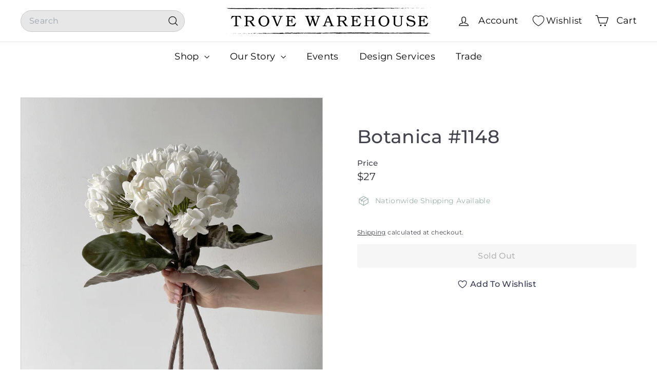

--- FILE ---
content_type: text/html; charset=utf-8
request_url: https://trovewarehouse.com/?section_id=cart-ajax
body_size: -39
content:
<div id="shopify-section-cart-ajax" class="shopify-section">

<div
  class="cart__items"
  data-count="0"
>
  
</div>

<div class="cart__discounts text-right hide">
  <div>
    
  </div>
</div>

<div class="cart__subtotal">
<span aria-hidden="true">$0</span>
<span class="visually-hidden">$0</span>
</div>

<span class="cart-link__bubble">
  <span class="cart-link__bubble-num">0</span>
</span>

</div>